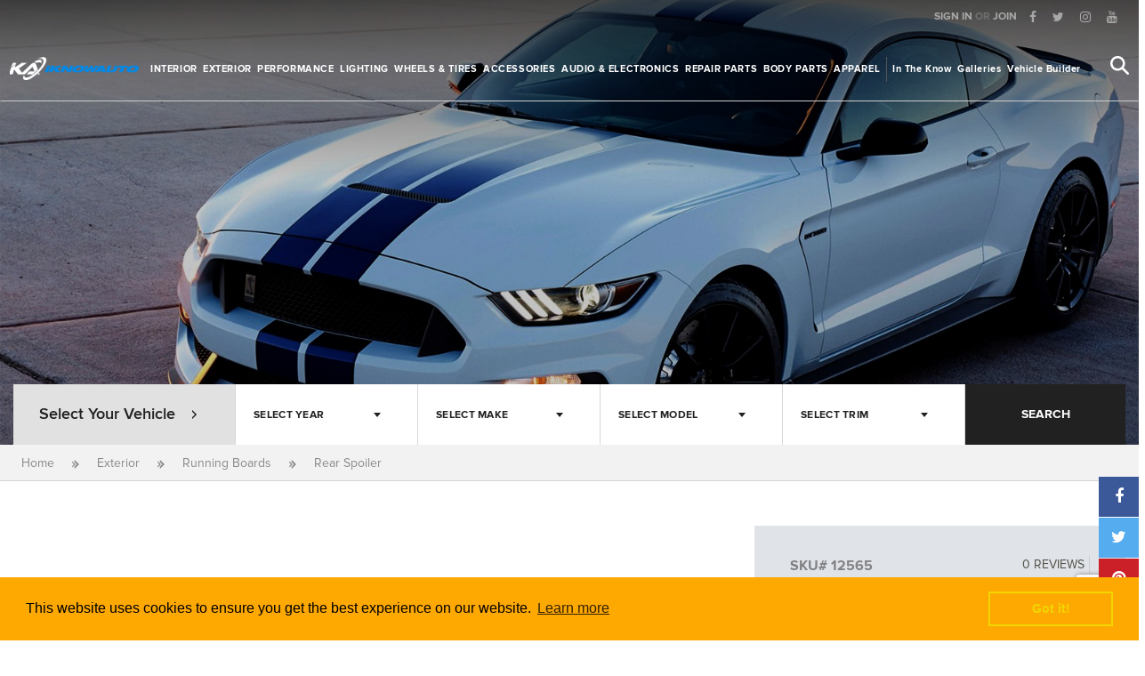

--- FILE ---
content_type: text/html; charset=utf-8
request_url: https://www.google.com/recaptcha/api2/anchor?ar=1&k=6Lfh1zEUAAAAAId61PUGQqPA42F2288aJjdJrE6f&co=aHR0cHM6Ly93d3cuaWtub3dhdXRvLmNvbTo0NDM.&hl=en&v=PoyoqOPhxBO7pBk68S4YbpHZ&size=invisible&anchor-ms=20000&execute-ms=30000&cb=c43eizgvdr7i
body_size: 49474
content:
<!DOCTYPE HTML><html dir="ltr" lang="en"><head><meta http-equiv="Content-Type" content="text/html; charset=UTF-8">
<meta http-equiv="X-UA-Compatible" content="IE=edge">
<title>reCAPTCHA</title>
<style type="text/css">
/* cyrillic-ext */
@font-face {
  font-family: 'Roboto';
  font-style: normal;
  font-weight: 400;
  font-stretch: 100%;
  src: url(//fonts.gstatic.com/s/roboto/v48/KFO7CnqEu92Fr1ME7kSn66aGLdTylUAMa3GUBHMdazTgWw.woff2) format('woff2');
  unicode-range: U+0460-052F, U+1C80-1C8A, U+20B4, U+2DE0-2DFF, U+A640-A69F, U+FE2E-FE2F;
}
/* cyrillic */
@font-face {
  font-family: 'Roboto';
  font-style: normal;
  font-weight: 400;
  font-stretch: 100%;
  src: url(//fonts.gstatic.com/s/roboto/v48/KFO7CnqEu92Fr1ME7kSn66aGLdTylUAMa3iUBHMdazTgWw.woff2) format('woff2');
  unicode-range: U+0301, U+0400-045F, U+0490-0491, U+04B0-04B1, U+2116;
}
/* greek-ext */
@font-face {
  font-family: 'Roboto';
  font-style: normal;
  font-weight: 400;
  font-stretch: 100%;
  src: url(//fonts.gstatic.com/s/roboto/v48/KFO7CnqEu92Fr1ME7kSn66aGLdTylUAMa3CUBHMdazTgWw.woff2) format('woff2');
  unicode-range: U+1F00-1FFF;
}
/* greek */
@font-face {
  font-family: 'Roboto';
  font-style: normal;
  font-weight: 400;
  font-stretch: 100%;
  src: url(//fonts.gstatic.com/s/roboto/v48/KFO7CnqEu92Fr1ME7kSn66aGLdTylUAMa3-UBHMdazTgWw.woff2) format('woff2');
  unicode-range: U+0370-0377, U+037A-037F, U+0384-038A, U+038C, U+038E-03A1, U+03A3-03FF;
}
/* math */
@font-face {
  font-family: 'Roboto';
  font-style: normal;
  font-weight: 400;
  font-stretch: 100%;
  src: url(//fonts.gstatic.com/s/roboto/v48/KFO7CnqEu92Fr1ME7kSn66aGLdTylUAMawCUBHMdazTgWw.woff2) format('woff2');
  unicode-range: U+0302-0303, U+0305, U+0307-0308, U+0310, U+0312, U+0315, U+031A, U+0326-0327, U+032C, U+032F-0330, U+0332-0333, U+0338, U+033A, U+0346, U+034D, U+0391-03A1, U+03A3-03A9, U+03B1-03C9, U+03D1, U+03D5-03D6, U+03F0-03F1, U+03F4-03F5, U+2016-2017, U+2034-2038, U+203C, U+2040, U+2043, U+2047, U+2050, U+2057, U+205F, U+2070-2071, U+2074-208E, U+2090-209C, U+20D0-20DC, U+20E1, U+20E5-20EF, U+2100-2112, U+2114-2115, U+2117-2121, U+2123-214F, U+2190, U+2192, U+2194-21AE, U+21B0-21E5, U+21F1-21F2, U+21F4-2211, U+2213-2214, U+2216-22FF, U+2308-230B, U+2310, U+2319, U+231C-2321, U+2336-237A, U+237C, U+2395, U+239B-23B7, U+23D0, U+23DC-23E1, U+2474-2475, U+25AF, U+25B3, U+25B7, U+25BD, U+25C1, U+25CA, U+25CC, U+25FB, U+266D-266F, U+27C0-27FF, U+2900-2AFF, U+2B0E-2B11, U+2B30-2B4C, U+2BFE, U+3030, U+FF5B, U+FF5D, U+1D400-1D7FF, U+1EE00-1EEFF;
}
/* symbols */
@font-face {
  font-family: 'Roboto';
  font-style: normal;
  font-weight: 400;
  font-stretch: 100%;
  src: url(//fonts.gstatic.com/s/roboto/v48/KFO7CnqEu92Fr1ME7kSn66aGLdTylUAMaxKUBHMdazTgWw.woff2) format('woff2');
  unicode-range: U+0001-000C, U+000E-001F, U+007F-009F, U+20DD-20E0, U+20E2-20E4, U+2150-218F, U+2190, U+2192, U+2194-2199, U+21AF, U+21E6-21F0, U+21F3, U+2218-2219, U+2299, U+22C4-22C6, U+2300-243F, U+2440-244A, U+2460-24FF, U+25A0-27BF, U+2800-28FF, U+2921-2922, U+2981, U+29BF, U+29EB, U+2B00-2BFF, U+4DC0-4DFF, U+FFF9-FFFB, U+10140-1018E, U+10190-1019C, U+101A0, U+101D0-101FD, U+102E0-102FB, U+10E60-10E7E, U+1D2C0-1D2D3, U+1D2E0-1D37F, U+1F000-1F0FF, U+1F100-1F1AD, U+1F1E6-1F1FF, U+1F30D-1F30F, U+1F315, U+1F31C, U+1F31E, U+1F320-1F32C, U+1F336, U+1F378, U+1F37D, U+1F382, U+1F393-1F39F, U+1F3A7-1F3A8, U+1F3AC-1F3AF, U+1F3C2, U+1F3C4-1F3C6, U+1F3CA-1F3CE, U+1F3D4-1F3E0, U+1F3ED, U+1F3F1-1F3F3, U+1F3F5-1F3F7, U+1F408, U+1F415, U+1F41F, U+1F426, U+1F43F, U+1F441-1F442, U+1F444, U+1F446-1F449, U+1F44C-1F44E, U+1F453, U+1F46A, U+1F47D, U+1F4A3, U+1F4B0, U+1F4B3, U+1F4B9, U+1F4BB, U+1F4BF, U+1F4C8-1F4CB, U+1F4D6, U+1F4DA, U+1F4DF, U+1F4E3-1F4E6, U+1F4EA-1F4ED, U+1F4F7, U+1F4F9-1F4FB, U+1F4FD-1F4FE, U+1F503, U+1F507-1F50B, U+1F50D, U+1F512-1F513, U+1F53E-1F54A, U+1F54F-1F5FA, U+1F610, U+1F650-1F67F, U+1F687, U+1F68D, U+1F691, U+1F694, U+1F698, U+1F6AD, U+1F6B2, U+1F6B9-1F6BA, U+1F6BC, U+1F6C6-1F6CF, U+1F6D3-1F6D7, U+1F6E0-1F6EA, U+1F6F0-1F6F3, U+1F6F7-1F6FC, U+1F700-1F7FF, U+1F800-1F80B, U+1F810-1F847, U+1F850-1F859, U+1F860-1F887, U+1F890-1F8AD, U+1F8B0-1F8BB, U+1F8C0-1F8C1, U+1F900-1F90B, U+1F93B, U+1F946, U+1F984, U+1F996, U+1F9E9, U+1FA00-1FA6F, U+1FA70-1FA7C, U+1FA80-1FA89, U+1FA8F-1FAC6, U+1FACE-1FADC, U+1FADF-1FAE9, U+1FAF0-1FAF8, U+1FB00-1FBFF;
}
/* vietnamese */
@font-face {
  font-family: 'Roboto';
  font-style: normal;
  font-weight: 400;
  font-stretch: 100%;
  src: url(//fonts.gstatic.com/s/roboto/v48/KFO7CnqEu92Fr1ME7kSn66aGLdTylUAMa3OUBHMdazTgWw.woff2) format('woff2');
  unicode-range: U+0102-0103, U+0110-0111, U+0128-0129, U+0168-0169, U+01A0-01A1, U+01AF-01B0, U+0300-0301, U+0303-0304, U+0308-0309, U+0323, U+0329, U+1EA0-1EF9, U+20AB;
}
/* latin-ext */
@font-face {
  font-family: 'Roboto';
  font-style: normal;
  font-weight: 400;
  font-stretch: 100%;
  src: url(//fonts.gstatic.com/s/roboto/v48/KFO7CnqEu92Fr1ME7kSn66aGLdTylUAMa3KUBHMdazTgWw.woff2) format('woff2');
  unicode-range: U+0100-02BA, U+02BD-02C5, U+02C7-02CC, U+02CE-02D7, U+02DD-02FF, U+0304, U+0308, U+0329, U+1D00-1DBF, U+1E00-1E9F, U+1EF2-1EFF, U+2020, U+20A0-20AB, U+20AD-20C0, U+2113, U+2C60-2C7F, U+A720-A7FF;
}
/* latin */
@font-face {
  font-family: 'Roboto';
  font-style: normal;
  font-weight: 400;
  font-stretch: 100%;
  src: url(//fonts.gstatic.com/s/roboto/v48/KFO7CnqEu92Fr1ME7kSn66aGLdTylUAMa3yUBHMdazQ.woff2) format('woff2');
  unicode-range: U+0000-00FF, U+0131, U+0152-0153, U+02BB-02BC, U+02C6, U+02DA, U+02DC, U+0304, U+0308, U+0329, U+2000-206F, U+20AC, U+2122, U+2191, U+2193, U+2212, U+2215, U+FEFF, U+FFFD;
}
/* cyrillic-ext */
@font-face {
  font-family: 'Roboto';
  font-style: normal;
  font-weight: 500;
  font-stretch: 100%;
  src: url(//fonts.gstatic.com/s/roboto/v48/KFO7CnqEu92Fr1ME7kSn66aGLdTylUAMa3GUBHMdazTgWw.woff2) format('woff2');
  unicode-range: U+0460-052F, U+1C80-1C8A, U+20B4, U+2DE0-2DFF, U+A640-A69F, U+FE2E-FE2F;
}
/* cyrillic */
@font-face {
  font-family: 'Roboto';
  font-style: normal;
  font-weight: 500;
  font-stretch: 100%;
  src: url(//fonts.gstatic.com/s/roboto/v48/KFO7CnqEu92Fr1ME7kSn66aGLdTylUAMa3iUBHMdazTgWw.woff2) format('woff2');
  unicode-range: U+0301, U+0400-045F, U+0490-0491, U+04B0-04B1, U+2116;
}
/* greek-ext */
@font-face {
  font-family: 'Roboto';
  font-style: normal;
  font-weight: 500;
  font-stretch: 100%;
  src: url(//fonts.gstatic.com/s/roboto/v48/KFO7CnqEu92Fr1ME7kSn66aGLdTylUAMa3CUBHMdazTgWw.woff2) format('woff2');
  unicode-range: U+1F00-1FFF;
}
/* greek */
@font-face {
  font-family: 'Roboto';
  font-style: normal;
  font-weight: 500;
  font-stretch: 100%;
  src: url(//fonts.gstatic.com/s/roboto/v48/KFO7CnqEu92Fr1ME7kSn66aGLdTylUAMa3-UBHMdazTgWw.woff2) format('woff2');
  unicode-range: U+0370-0377, U+037A-037F, U+0384-038A, U+038C, U+038E-03A1, U+03A3-03FF;
}
/* math */
@font-face {
  font-family: 'Roboto';
  font-style: normal;
  font-weight: 500;
  font-stretch: 100%;
  src: url(//fonts.gstatic.com/s/roboto/v48/KFO7CnqEu92Fr1ME7kSn66aGLdTylUAMawCUBHMdazTgWw.woff2) format('woff2');
  unicode-range: U+0302-0303, U+0305, U+0307-0308, U+0310, U+0312, U+0315, U+031A, U+0326-0327, U+032C, U+032F-0330, U+0332-0333, U+0338, U+033A, U+0346, U+034D, U+0391-03A1, U+03A3-03A9, U+03B1-03C9, U+03D1, U+03D5-03D6, U+03F0-03F1, U+03F4-03F5, U+2016-2017, U+2034-2038, U+203C, U+2040, U+2043, U+2047, U+2050, U+2057, U+205F, U+2070-2071, U+2074-208E, U+2090-209C, U+20D0-20DC, U+20E1, U+20E5-20EF, U+2100-2112, U+2114-2115, U+2117-2121, U+2123-214F, U+2190, U+2192, U+2194-21AE, U+21B0-21E5, U+21F1-21F2, U+21F4-2211, U+2213-2214, U+2216-22FF, U+2308-230B, U+2310, U+2319, U+231C-2321, U+2336-237A, U+237C, U+2395, U+239B-23B7, U+23D0, U+23DC-23E1, U+2474-2475, U+25AF, U+25B3, U+25B7, U+25BD, U+25C1, U+25CA, U+25CC, U+25FB, U+266D-266F, U+27C0-27FF, U+2900-2AFF, U+2B0E-2B11, U+2B30-2B4C, U+2BFE, U+3030, U+FF5B, U+FF5D, U+1D400-1D7FF, U+1EE00-1EEFF;
}
/* symbols */
@font-face {
  font-family: 'Roboto';
  font-style: normal;
  font-weight: 500;
  font-stretch: 100%;
  src: url(//fonts.gstatic.com/s/roboto/v48/KFO7CnqEu92Fr1ME7kSn66aGLdTylUAMaxKUBHMdazTgWw.woff2) format('woff2');
  unicode-range: U+0001-000C, U+000E-001F, U+007F-009F, U+20DD-20E0, U+20E2-20E4, U+2150-218F, U+2190, U+2192, U+2194-2199, U+21AF, U+21E6-21F0, U+21F3, U+2218-2219, U+2299, U+22C4-22C6, U+2300-243F, U+2440-244A, U+2460-24FF, U+25A0-27BF, U+2800-28FF, U+2921-2922, U+2981, U+29BF, U+29EB, U+2B00-2BFF, U+4DC0-4DFF, U+FFF9-FFFB, U+10140-1018E, U+10190-1019C, U+101A0, U+101D0-101FD, U+102E0-102FB, U+10E60-10E7E, U+1D2C0-1D2D3, U+1D2E0-1D37F, U+1F000-1F0FF, U+1F100-1F1AD, U+1F1E6-1F1FF, U+1F30D-1F30F, U+1F315, U+1F31C, U+1F31E, U+1F320-1F32C, U+1F336, U+1F378, U+1F37D, U+1F382, U+1F393-1F39F, U+1F3A7-1F3A8, U+1F3AC-1F3AF, U+1F3C2, U+1F3C4-1F3C6, U+1F3CA-1F3CE, U+1F3D4-1F3E0, U+1F3ED, U+1F3F1-1F3F3, U+1F3F5-1F3F7, U+1F408, U+1F415, U+1F41F, U+1F426, U+1F43F, U+1F441-1F442, U+1F444, U+1F446-1F449, U+1F44C-1F44E, U+1F453, U+1F46A, U+1F47D, U+1F4A3, U+1F4B0, U+1F4B3, U+1F4B9, U+1F4BB, U+1F4BF, U+1F4C8-1F4CB, U+1F4D6, U+1F4DA, U+1F4DF, U+1F4E3-1F4E6, U+1F4EA-1F4ED, U+1F4F7, U+1F4F9-1F4FB, U+1F4FD-1F4FE, U+1F503, U+1F507-1F50B, U+1F50D, U+1F512-1F513, U+1F53E-1F54A, U+1F54F-1F5FA, U+1F610, U+1F650-1F67F, U+1F687, U+1F68D, U+1F691, U+1F694, U+1F698, U+1F6AD, U+1F6B2, U+1F6B9-1F6BA, U+1F6BC, U+1F6C6-1F6CF, U+1F6D3-1F6D7, U+1F6E0-1F6EA, U+1F6F0-1F6F3, U+1F6F7-1F6FC, U+1F700-1F7FF, U+1F800-1F80B, U+1F810-1F847, U+1F850-1F859, U+1F860-1F887, U+1F890-1F8AD, U+1F8B0-1F8BB, U+1F8C0-1F8C1, U+1F900-1F90B, U+1F93B, U+1F946, U+1F984, U+1F996, U+1F9E9, U+1FA00-1FA6F, U+1FA70-1FA7C, U+1FA80-1FA89, U+1FA8F-1FAC6, U+1FACE-1FADC, U+1FADF-1FAE9, U+1FAF0-1FAF8, U+1FB00-1FBFF;
}
/* vietnamese */
@font-face {
  font-family: 'Roboto';
  font-style: normal;
  font-weight: 500;
  font-stretch: 100%;
  src: url(//fonts.gstatic.com/s/roboto/v48/KFO7CnqEu92Fr1ME7kSn66aGLdTylUAMa3OUBHMdazTgWw.woff2) format('woff2');
  unicode-range: U+0102-0103, U+0110-0111, U+0128-0129, U+0168-0169, U+01A0-01A1, U+01AF-01B0, U+0300-0301, U+0303-0304, U+0308-0309, U+0323, U+0329, U+1EA0-1EF9, U+20AB;
}
/* latin-ext */
@font-face {
  font-family: 'Roboto';
  font-style: normal;
  font-weight: 500;
  font-stretch: 100%;
  src: url(//fonts.gstatic.com/s/roboto/v48/KFO7CnqEu92Fr1ME7kSn66aGLdTylUAMa3KUBHMdazTgWw.woff2) format('woff2');
  unicode-range: U+0100-02BA, U+02BD-02C5, U+02C7-02CC, U+02CE-02D7, U+02DD-02FF, U+0304, U+0308, U+0329, U+1D00-1DBF, U+1E00-1E9F, U+1EF2-1EFF, U+2020, U+20A0-20AB, U+20AD-20C0, U+2113, U+2C60-2C7F, U+A720-A7FF;
}
/* latin */
@font-face {
  font-family: 'Roboto';
  font-style: normal;
  font-weight: 500;
  font-stretch: 100%;
  src: url(//fonts.gstatic.com/s/roboto/v48/KFO7CnqEu92Fr1ME7kSn66aGLdTylUAMa3yUBHMdazQ.woff2) format('woff2');
  unicode-range: U+0000-00FF, U+0131, U+0152-0153, U+02BB-02BC, U+02C6, U+02DA, U+02DC, U+0304, U+0308, U+0329, U+2000-206F, U+20AC, U+2122, U+2191, U+2193, U+2212, U+2215, U+FEFF, U+FFFD;
}
/* cyrillic-ext */
@font-face {
  font-family: 'Roboto';
  font-style: normal;
  font-weight: 900;
  font-stretch: 100%;
  src: url(//fonts.gstatic.com/s/roboto/v48/KFO7CnqEu92Fr1ME7kSn66aGLdTylUAMa3GUBHMdazTgWw.woff2) format('woff2');
  unicode-range: U+0460-052F, U+1C80-1C8A, U+20B4, U+2DE0-2DFF, U+A640-A69F, U+FE2E-FE2F;
}
/* cyrillic */
@font-face {
  font-family: 'Roboto';
  font-style: normal;
  font-weight: 900;
  font-stretch: 100%;
  src: url(//fonts.gstatic.com/s/roboto/v48/KFO7CnqEu92Fr1ME7kSn66aGLdTylUAMa3iUBHMdazTgWw.woff2) format('woff2');
  unicode-range: U+0301, U+0400-045F, U+0490-0491, U+04B0-04B1, U+2116;
}
/* greek-ext */
@font-face {
  font-family: 'Roboto';
  font-style: normal;
  font-weight: 900;
  font-stretch: 100%;
  src: url(//fonts.gstatic.com/s/roboto/v48/KFO7CnqEu92Fr1ME7kSn66aGLdTylUAMa3CUBHMdazTgWw.woff2) format('woff2');
  unicode-range: U+1F00-1FFF;
}
/* greek */
@font-face {
  font-family: 'Roboto';
  font-style: normal;
  font-weight: 900;
  font-stretch: 100%;
  src: url(//fonts.gstatic.com/s/roboto/v48/KFO7CnqEu92Fr1ME7kSn66aGLdTylUAMa3-UBHMdazTgWw.woff2) format('woff2');
  unicode-range: U+0370-0377, U+037A-037F, U+0384-038A, U+038C, U+038E-03A1, U+03A3-03FF;
}
/* math */
@font-face {
  font-family: 'Roboto';
  font-style: normal;
  font-weight: 900;
  font-stretch: 100%;
  src: url(//fonts.gstatic.com/s/roboto/v48/KFO7CnqEu92Fr1ME7kSn66aGLdTylUAMawCUBHMdazTgWw.woff2) format('woff2');
  unicode-range: U+0302-0303, U+0305, U+0307-0308, U+0310, U+0312, U+0315, U+031A, U+0326-0327, U+032C, U+032F-0330, U+0332-0333, U+0338, U+033A, U+0346, U+034D, U+0391-03A1, U+03A3-03A9, U+03B1-03C9, U+03D1, U+03D5-03D6, U+03F0-03F1, U+03F4-03F5, U+2016-2017, U+2034-2038, U+203C, U+2040, U+2043, U+2047, U+2050, U+2057, U+205F, U+2070-2071, U+2074-208E, U+2090-209C, U+20D0-20DC, U+20E1, U+20E5-20EF, U+2100-2112, U+2114-2115, U+2117-2121, U+2123-214F, U+2190, U+2192, U+2194-21AE, U+21B0-21E5, U+21F1-21F2, U+21F4-2211, U+2213-2214, U+2216-22FF, U+2308-230B, U+2310, U+2319, U+231C-2321, U+2336-237A, U+237C, U+2395, U+239B-23B7, U+23D0, U+23DC-23E1, U+2474-2475, U+25AF, U+25B3, U+25B7, U+25BD, U+25C1, U+25CA, U+25CC, U+25FB, U+266D-266F, U+27C0-27FF, U+2900-2AFF, U+2B0E-2B11, U+2B30-2B4C, U+2BFE, U+3030, U+FF5B, U+FF5D, U+1D400-1D7FF, U+1EE00-1EEFF;
}
/* symbols */
@font-face {
  font-family: 'Roboto';
  font-style: normal;
  font-weight: 900;
  font-stretch: 100%;
  src: url(//fonts.gstatic.com/s/roboto/v48/KFO7CnqEu92Fr1ME7kSn66aGLdTylUAMaxKUBHMdazTgWw.woff2) format('woff2');
  unicode-range: U+0001-000C, U+000E-001F, U+007F-009F, U+20DD-20E0, U+20E2-20E4, U+2150-218F, U+2190, U+2192, U+2194-2199, U+21AF, U+21E6-21F0, U+21F3, U+2218-2219, U+2299, U+22C4-22C6, U+2300-243F, U+2440-244A, U+2460-24FF, U+25A0-27BF, U+2800-28FF, U+2921-2922, U+2981, U+29BF, U+29EB, U+2B00-2BFF, U+4DC0-4DFF, U+FFF9-FFFB, U+10140-1018E, U+10190-1019C, U+101A0, U+101D0-101FD, U+102E0-102FB, U+10E60-10E7E, U+1D2C0-1D2D3, U+1D2E0-1D37F, U+1F000-1F0FF, U+1F100-1F1AD, U+1F1E6-1F1FF, U+1F30D-1F30F, U+1F315, U+1F31C, U+1F31E, U+1F320-1F32C, U+1F336, U+1F378, U+1F37D, U+1F382, U+1F393-1F39F, U+1F3A7-1F3A8, U+1F3AC-1F3AF, U+1F3C2, U+1F3C4-1F3C6, U+1F3CA-1F3CE, U+1F3D4-1F3E0, U+1F3ED, U+1F3F1-1F3F3, U+1F3F5-1F3F7, U+1F408, U+1F415, U+1F41F, U+1F426, U+1F43F, U+1F441-1F442, U+1F444, U+1F446-1F449, U+1F44C-1F44E, U+1F453, U+1F46A, U+1F47D, U+1F4A3, U+1F4B0, U+1F4B3, U+1F4B9, U+1F4BB, U+1F4BF, U+1F4C8-1F4CB, U+1F4D6, U+1F4DA, U+1F4DF, U+1F4E3-1F4E6, U+1F4EA-1F4ED, U+1F4F7, U+1F4F9-1F4FB, U+1F4FD-1F4FE, U+1F503, U+1F507-1F50B, U+1F50D, U+1F512-1F513, U+1F53E-1F54A, U+1F54F-1F5FA, U+1F610, U+1F650-1F67F, U+1F687, U+1F68D, U+1F691, U+1F694, U+1F698, U+1F6AD, U+1F6B2, U+1F6B9-1F6BA, U+1F6BC, U+1F6C6-1F6CF, U+1F6D3-1F6D7, U+1F6E0-1F6EA, U+1F6F0-1F6F3, U+1F6F7-1F6FC, U+1F700-1F7FF, U+1F800-1F80B, U+1F810-1F847, U+1F850-1F859, U+1F860-1F887, U+1F890-1F8AD, U+1F8B0-1F8BB, U+1F8C0-1F8C1, U+1F900-1F90B, U+1F93B, U+1F946, U+1F984, U+1F996, U+1F9E9, U+1FA00-1FA6F, U+1FA70-1FA7C, U+1FA80-1FA89, U+1FA8F-1FAC6, U+1FACE-1FADC, U+1FADF-1FAE9, U+1FAF0-1FAF8, U+1FB00-1FBFF;
}
/* vietnamese */
@font-face {
  font-family: 'Roboto';
  font-style: normal;
  font-weight: 900;
  font-stretch: 100%;
  src: url(//fonts.gstatic.com/s/roboto/v48/KFO7CnqEu92Fr1ME7kSn66aGLdTylUAMa3OUBHMdazTgWw.woff2) format('woff2');
  unicode-range: U+0102-0103, U+0110-0111, U+0128-0129, U+0168-0169, U+01A0-01A1, U+01AF-01B0, U+0300-0301, U+0303-0304, U+0308-0309, U+0323, U+0329, U+1EA0-1EF9, U+20AB;
}
/* latin-ext */
@font-face {
  font-family: 'Roboto';
  font-style: normal;
  font-weight: 900;
  font-stretch: 100%;
  src: url(//fonts.gstatic.com/s/roboto/v48/KFO7CnqEu92Fr1ME7kSn66aGLdTylUAMa3KUBHMdazTgWw.woff2) format('woff2');
  unicode-range: U+0100-02BA, U+02BD-02C5, U+02C7-02CC, U+02CE-02D7, U+02DD-02FF, U+0304, U+0308, U+0329, U+1D00-1DBF, U+1E00-1E9F, U+1EF2-1EFF, U+2020, U+20A0-20AB, U+20AD-20C0, U+2113, U+2C60-2C7F, U+A720-A7FF;
}
/* latin */
@font-face {
  font-family: 'Roboto';
  font-style: normal;
  font-weight: 900;
  font-stretch: 100%;
  src: url(//fonts.gstatic.com/s/roboto/v48/KFO7CnqEu92Fr1ME7kSn66aGLdTylUAMa3yUBHMdazQ.woff2) format('woff2');
  unicode-range: U+0000-00FF, U+0131, U+0152-0153, U+02BB-02BC, U+02C6, U+02DA, U+02DC, U+0304, U+0308, U+0329, U+2000-206F, U+20AC, U+2122, U+2191, U+2193, U+2212, U+2215, U+FEFF, U+FFFD;
}

</style>
<link rel="stylesheet" type="text/css" href="https://www.gstatic.com/recaptcha/releases/PoyoqOPhxBO7pBk68S4YbpHZ/styles__ltr.css">
<script nonce="4hXyXDoLRxLarYo3FXGpYQ" type="text/javascript">window['__recaptcha_api'] = 'https://www.google.com/recaptcha/api2/';</script>
<script type="text/javascript" src="https://www.gstatic.com/recaptcha/releases/PoyoqOPhxBO7pBk68S4YbpHZ/recaptcha__en.js" nonce="4hXyXDoLRxLarYo3FXGpYQ">
      
    </script></head>
<body><div id="rc-anchor-alert" class="rc-anchor-alert"></div>
<input type="hidden" id="recaptcha-token" value="[base64]">
<script type="text/javascript" nonce="4hXyXDoLRxLarYo3FXGpYQ">
      recaptcha.anchor.Main.init("[\x22ainput\x22,[\x22bgdata\x22,\x22\x22,\[base64]/[base64]/[base64]/[base64]/[base64]/UltsKytdPUU6KEU8MjA0OD9SW2wrK109RT4+NnwxOTI6KChFJjY0NTEyKT09NTUyOTYmJk0rMTxjLmxlbmd0aCYmKGMuY2hhckNvZGVBdChNKzEpJjY0NTEyKT09NTYzMjA/[base64]/[base64]/[base64]/[base64]/[base64]/[base64]/[base64]\x22,\[base64]\\u003d\x22,\[base64]/DvjhUMis7w5FLwosadMKkWEnDsxRcUXPDvMKQwq5+UMKEaMKnwpAMTsOkw71YL2ITwq3Dh8KcNFXDosOewovDuMKcTyVvw7h/[base64]/KcODwoBEw60Mw63CiknDocKnw4oVBk5bwrIzw4tdwo4yAHcwwoXDpsKOO8OUw6zCjlcPwrE0ZCpkw6/CuMKCw6Zyw5bDhRE2w7fDkgxcT8OVQsO3w6/CjGFJwrzDtzsuKkHCqjcdw4AVw4zDug9twocJKgHCmcKzwpjCtFLDnMOfwro2TcKjYMKXUw0rwrTDjTPCpcKTUyBGQCErah7CkxgofkI/w7EyfQIcWcKgwq0hwoTCtMOMw5LDucOqHSwQwpjCgsORMFQjw5rDklwJesK/LGRqTx7DqcOYw5PCo8OBQMOSB10swqJkTBTCucOXRGvCncOAAMKgfETCjsKgFhMfNMOxYHbCrcOqdMKPwqjCujJOwprChUQ7K8OqBsO9T1YtwqzDmxNnw6kILDwsPnI2CMKCSn4kw7g2w6fCsQMOeRTCvQTCnMKld1cyw5B/[base64]/[base64]/Chklvw4M+wo0OwrTDlSw+ZEXDi8KcwqcrwobDk8KXw4FvYVhKwo/[base64]/DuGPDmMKnw4cFwpw/BMOEwr7Dqgwrwr9ANABFwqNASVM0UXErwoFkU8ODCMKHBShWWsOxNSnDtl/CsGnDtsKqwqnCicKDwoh8woAsbsKoV8O2GHcCw4V8wrQRcRPDrMO8cll4wrHDrmTCsA3CjE3CrCbDqsOGw5x1woJ3w6FzQijCtUDDoRLDucKPWnoBJMOoTD1jT0DDuGIjPjPDjFxHGsOWwqEfAH45Fi/DoMK5O1BawoLDpxLCisKYw6pOAEvClsKLIn/Dm2EDdcKUVDNqw4DDjUvCvsKzw45nw5kQIMOEcHDCr8K0wqFGd2bDrsKGQAjDjMK/eMOnwrzCkT8fwqPCmEB5w4gkP8O9E2XCv3bDlz7Cg8KuGMO+wp0occOFHMO6LMOzAcK5alvCljpZe8KBbMKKRScQwqDDkcOnwqkDC8OMWl7DkcOzw5/CgXcfUMOKwoZqwoAGw6zChVgyO8KfwpZDGsOPwoADeGFCw5/[base64]/Dm3vCoSfCm0prwowyw67DqzHCr3UqwoF8w7/Ctz3DgsOVf3fCuX7CpcOywrvDuMK9MWvDosK2w4sbwrDDncKpw6/DkDJkJxMxwohEw5sZUBXCpAlQw4/ClcOxSARZAsKfwr/CsVkswpxSVcOywogwfXXCvl/[base64]/CgMOAXEVoPQsCwqEMBj0XVMORd356NVobOTBpZsOTOsOuUsOeDsKqwq1pE8OIIMKwaE/Dl8OsKgzCgG/[base64]/CjsKgwpNbc8KLw63ClgXDhGjDnyDDhDvDmMOzccK7w5jDhMOnwoHDscOFw6XDiW/Co8OsDcOxcD7CtcOANMKkw6YoBV1yN8OkdcKIWSAsLkvDo8KIwq3CrsKpwo8QwpsTPCTDhCTDhUbDvMKuwrbDt3xKw5hPbmY9w5fDkGzDtgd6FCrDshpUw53DowTCo8Kzw73Dhx3CvcOGw6tOw6cxwptlwqTDssOIw4nCjSZpDSBETBdNwonDuMOhw77DlcO3wqjCiB/ClQZpawJuL8K/JHvDpj8dw6nCvMKAEMODwrx8FcKVwo3CtcKzw5cuw6/DmMKww6TCt8KgE8KBTB7DnMKLw5bCoGDCvD7DrcOowrrDhDBDwoYPw7hawqfDvcOkfB1DQw/DmsKxGjLCgsKew7PDqkFjw5fDu1HDp8Kkwo/ChG7CjTRyJG00wpXDj2bCq0NsW8OdwpsJPSHDuThRTsKJw6nDv1NZwq/Do8OQdxvCi3DDj8KiT8O3fUXDjcOGWRwaSHMlV25Twq/ClwzCnhtbw7rCigLCrEJYXMK+w7vChUvDjScVw5vDvcKDOh/CocKle8OQBXkCQQ3DpgB+wqsswqjDuzDCrCBywrTCr8K0Y8KCIMKaw5bDgMKgw79/[base64]/c03CpMKZLsO4w5QiPMKMw4RVbHDDicO2Z8OFZcOKfFPCs37ChSDDr0nCqcO4D8K/[base64]/[base64]/ZMKGwqzDgS3DliEnw6NawonDjMKfwpAmWMKKw7B3w4FzKBo5w6xoIFkKw7XDqy/DvsOEE8OfLMO8AXRudCZQwqfDjMODwrtSXcOVwoodw4UWw5nCgMOcGDRJdgPCicO/w5fDklvCscOyE8K7IsO4AkHDscKEScOhNsK9fhXDjRUFdmjCksOFEsKdwrHCgcK+JsOywpcGw4Yqw6fDlCxkPDHDiWfDqWEPGsKnccKNAcKNFMOvJMKOwpMMw67DjjXCrsOSaMOzwpDCi23CgcOYw5ojfGgqwpptwq7CgV7Cnj/DkGUEV8KWQsOlw4htKsKZw5JbWlbDg2VCwqfDjgrCjUBUaUvDpMOVCMKiYsOHwoM0w6cvXsOgDGRZwqDDosO3w63CqcOYGGg5XsOob8Kcw4PCj8ONIcKPZ8K3wowCHsOsbMKDYMOVY8OWBMOUw5vDrQhMw6JMTcOpLG8sA8OewoTCni/[base64]/CmVLDphPCosKNwp7CvcOjwrTCm8OWwpbCjsKES2YUB8KPw5Jfw7clTzTCsU/[base64]/[base64]/DqV0sWMOBw53Du8KuLybCssONEcOfw6N9JFjCgigqw7DDvCgBw7RCwoNjworCj8KXwqfCqQ4cwoLDlycUX8K3cwscW8ODG1dHwoIfwqgSPzfDinfCpMOzw4Njw4rDkcO1w6AHw7Jsw4xkw6bDqsOSRMK/KFxiTDrCs8OSw6x3wqHDnsOYw7RnYTdzcXNiw4hDXsOyw7AKQMKNNyJawoHChsO9w5rDrhN1wo0lwqfCpiHDmBZjFMKEw6nDrcKBwrxUNwPDqTHDu8KbwoF0wpIVw6hjwqMMwoghWhbCond1UD0WHMK/blTDlMOhY2PCjW1FAFViw5omwoXCvC0lwrEEBGPCiCtuw5jDkCpzw5vDuk/DjwgNIMOowr/Dp3s1w6TDt3FcwopCFMKEV8KKfMKZCMKiJsKKA0Nzw6Bvw4TDhhsBNBwewpzCnMKnKSl/wozDukwlwootw73CviXCvAXCgBjDh8K4RsKBwqBDwrYYwqseLcKlw7bCsXEKMcOFWmXCkHnDhMOULBTCtwEcQH5rHsK6Mj5Yw5AywpTCtSlzwrTCosKuw5bCqxkxKsKqwpPDiMOxwpJdwoAnKHssR3/CsCHDkyzDp2DCkMKgAMK+wr/Duy3CnlAdw5NxKcKoL17ClsKMw6HCtcKlN8KTHzQrwrFYwqwPw6FPwrUDSMKcJ1I6cR5ofMO2N1TClcOUw4RpwrrDqCBAw4QkwokSwpt2eFNbfmsBLcOIWjfCpmvDg8OEQyUuwo/CisOww5chw6vDiRQ5Eixow4PDjMKDDMKibcKow7B+EBLCmkLDhVlrw6wpO8Kuw6zCrcKUL8KzGUrDgcOcGsODIMOERhPCscOBwrvChRrDulY7wogqOcKXwr42wrTCs8OmFxrCh8OBwp8OEgdZw60jYS9Nw49PesOewrXDscOoYUIXRQfCgMKiwp7DhGLCkcO2VMKjCm/Dr8KIJWXCmi9KHwVvYcKNwp3DncKJwrTDshY+KsO0PRTCijIIwo9iw6bCi8KuLFZBMsKUSMOMWy/DlgjDpcOKBXlXZlgQwq3CiR/DllbCvUvDn8KiJMKwLsKNwpXCocOGGSJvw4/[base64]/DgkTDgcOjdsKHw44bwrjDjB4LwrRlwobCkGYAw6zDrkXDvsKOwoLDr8KyC8O7WWFQw4jDryMTF8KRwpE5w6pfw5h3Ph0zSsKzw5N/BwBnw79jw4jDvFA9IsOPeR8sBnPCo3vDkT1VwpdSw5DDkMOKBMKGVFt1WMOINsOqwpM5wpNMQUHDpAtXB8KzdjzCmS7Dr8OFwowVdcOufMOLwoEVwqFCw6rCv2hRw516w7B7RcK5dV8kw6TCqcK/FB7DsMO7w7FWwrhXwoIEeWzDmWjDqC3DiAF9Jy5TdcKQM8K5w4EKMjvDksOrw63CqMKCTlXDjizDk8OvFsOyGS/[base64]/Dp1DCtTHDnnlkNcKdCsO/SCB5wrB5w51PwqLDqcOaI3/DqHQ9McKXFlzDkg4AWcOOwoPCqsK9wpXCt8O5DQfDhcKjw4oKw6zCj0fDjB9owqbDsF83wrHCpMOFYMKQw5DDs8KmDygUw4vCmlIRJcObwrQQTMKdw5soWnBpJ8OqV8KUYFzDpSNRwoJUw5/DlcK8woAgScOyw6DCt8Omwq/ChGjDv2sxwqXCkMKgw4DDjsOyEsOkwoVhKih8c8Onwr7CjCIxZybCncOcGH1PwoXCsCN+wpMfesK/[base64]/QsK8w69Ww7DDrMOaw40Uw5bDmnzClMKkwp/DtmfCiSMewqgsIGLCslkdw4PCtX7CoBLDq8Kcw5nCv8OPUcKwwqcWwpBpTmVtZ3Jfw5Ziw63DkgfDt8OgwozCtsKgwonDlMKAVFdAJQU0LktTCD7DgsOQwqtSw4h/[base64]/DncO5DkfCokkFBsOfw6Etw7IeWMKiIldeFcOsQ8Klw4ppw7sJOzJnfcOZw5/[base64]/CsOzwqHCgMKRQMOZA0fDq8KWwpMGwqHCn8KOw57DiH3DgUsDw6dWw5wtw5DDmMOCwpfDpMKaeMKfFsKvw75wwrbCrcKjwoFawr/[base64]/w40hw6YSw5/[base64]/CmExbwrPCiTJuwpTCklvCtMK7f2AFwo7DusK7w73DtQXCgsObR8OAcgsJHmZNSMOnw7nDs01GHTzDtMOPwrrDhMKLTcK8w5ZTRQTCsMO8QSERwrPCqMKnw7N1w78kw6fCrcORanUcX8OwHsOew7PCucOYWsKQw5cdOsKKwrDDtSVBVMK+acO1C8OXKcK5cA/[base64]/[base64]/w5/[base64]/[base64]/DpzoOc1BTTT4fwokFwqkswowcw7d2GDjClDXCs8KPwqkyw418w6XCnWVOwozCrX7Dp8Kcw6rDo0/Dox3DtcKeCxUaCMORw78kwq3Cu8K6w4w4w6cpwpFwRcOhwqzDl8K3Fn/DkcOiwrA7wpnDsxsuw4/Du8KqCWE7ZzPCoGNuecO9d37Du8OKwoDCmzTCmcO0w6jCksKQwrI+d8KyRcKzLcOiwpjDkWxmw4dYwojCj0U6D8KiS8OYeTrClEIGHsKxwqPDh8OdPAYqBknCjWvCoUjCh0sebsO8G8OiAkvDtSfDrx/[base64]/w7DDh8KlUyvDsWrCh8KWw73DhcKIw4AEOBfCsz4jMgXCt8OROGvChlXChsO/[base64]/DkcO/EMKnw6UqAVo7Y8OVw4Zawp50AsK6BMKlw6rDjBvChMOwKMKjUy7Cs8OsOsOlFMO5w45Sw4zCr8OdWDU9bsOZTAwCw5Row4FbQi4QQcOkCTczXsKrFznDvCDCs8KrwqlLwrfDh8OfwoLCl8K/fVAuwqhFS8KyACDChsKlwpNYRihAwq/CgzvDkAgLEsOOwqtJwo5wXMOlZMONwpvDlWM1cDt2VmnCnXDCoXLCucOhwqXDnMKaN8KaLXcbwqPDqCQYGMKfw47CpmI2N2/[base64]/DnsKnY8KGw4kgDAMrwo5eE8OZJMKWYMOxw601woQuNcOswrU4DMKwwoAUw5VwGsKaSMOEX8O3PUUvwqHCkVrCu8KQwrvDoMOfU8KFcDBMAV0sdWdSwqkEQHHDicKqwrUmCSApw7kEG0DCk8OMw4zDpWXDkMK/TcO4JMOHwqwdeMKVeScOcWUKSi/DsyHDvsKIXMKIw4XCsMKsUSDCrMKGSQ7DlsK4NDwGLMKMYsK7wonDpSrChMKWw4vDuMOswr/Ds3sFDBokwoEXUR7DtcKkw6Mbw4oAw5I+wrnDi8KmMGUNw5Zow6rCiTnDnsOhBsODCsOmwo7ClMKEZxojwpxPaXE6IsKkw5XColTDiMKVwqt8UMKrDxYYw5bDtgHDtzHCqX3CqMOxwoBNdMOkwr7DqcKNTsKLwqxiw6bCqzPCpcONXcKNwrg1wrN/U3wwwpLCv8ObTVdSwrhgw67DuXpDw5cjFiBtw50uw4PDr8OgEmoIaBDDn8O8wrtcfMKtwoXDvMOvKsKQe8OMDMOoPzrDmMKDwpXDmsKyKhUOdk7CknU5wp7ChxPDt8OXM8OVE8OPe2ttFMKTwoHDisOxw693MsO0QsKGZ8OBE8KQwpRiwr4NwrfCpkQSwp7DrCVxwq/CimFlw6XDokl/UllYasK6w5EDGcKGDcOzd8O8WMO+F3cHwrQ5VgPDmMOPwpbDo1jDp0w8w7RwCcOZHcOJwrLDiFEYRMOOwp3DqmFvw5zCj8Oww6Zvw5LCg8KpKTPCssOpWmQsw5jCvMK1w60lwrICw53CmQBWwo/DvE1hw4TCm8OLIMKFwph3BcK2wrN0wqYTw6XDu8OUw7JBc8OIw57CmMKOw7x8wqPCgcOiw57DuVvCliErPhjDiWB7Xy5wCsOsRsKbw5Ezwp9Aw5jDrUUAw4hMwpjDuQbCvsKLwo7Dt8O3U8OEw6hMw7VTMUlvDMO/w4tCw43DrcOMw67CtXfDtcO/[base64]/wrMECcOPw5cZw4EpBDIMScOUCV3CvMOjw4R7w4/[base64]/DjSxtVcO2CMO3eiPCkknDjWBJFsO9JcK/worCljhww4HCn8Ohwrp6Lh3Cmmt+WWHCiks+w5HDnEbCqDnDrjVLw5shwqLCljwMLloiT8KABG8Fb8O+wrMNwpkbwpQRwoAVMzbDvDUrPsOGX8OSw6XCjsO5w6rCiWUEVMO+w44gesORKH43fng9wp4Swr5jwrXDsMKRFMOJwoXDnsOEQ1k5PlrDnsOdwrkEw5dWwp/DtDjDn8KPwqUqwr/CuHrCusOgKQwaN33DnMOjDBoJwrPDiA7Cn8KGw5ByPUACwrQ/J8KMXcOzwqkiw5ciB8KLw7rCksOoF8KawpFpQCTDmzFhGcKGPT3Co3o5wrjCg2YVw5VbJsKLQnrCvTjDhMOlfmrCon4kw5t6RsK6L8KZYUsoYHnClU/[base64]/Dh8O6LwPDtMOUCkLDo8OZwrrCoT3Dt8KBAg3CgsKSbcK0woDCji3DojBaw7khN2TDmMOnKsKuU8OfUcO5FMKDwqYgfVjCkVnDiMK5PsKKwqjDhg/[base64]/T31ow6TDuTlaw6dQQsO9w7DCqg0+w6nDqcKiDsKjDD/[base64]/CsHvCvFTDjsOWJsOOFMKhScKVw6ERwrjDkUrClMOVw5gNw6QqJw9PwpkOEH1Jw4ZlwpsMw65uw4TCmcOLNMOewoPDlMKAJ8OHK0VWAMKJNknDmmnDrwrCmMKOBsK1IsO/wopNw4vCj0/ChsOewqfDgsO9Rkl1wpcRwobDqMK0w5kGGkw/bcOSUlHCkMKnVELDpsO6QcOlTwzDrWosH8KMw5LCn3PDpcOyQToswoVbw5Q8wp5LXgY7wootw4LDmncFJMOtR8OIwp5ddxoyP0rDnUEBwrrDqz/Di8KOcRrDp8OXKcOHw4nDisO6XMOjPMOKXVHCuMOxFAJGw5U/fsKHO8K1wq7CiTwIakrCkxkYw4FvwooAZQlqCsKffcKcwqkIw783w6FZdsKSwptjw4R1Q8KVCcKbwo8pw5zCicKwORdQARrCtMOqwo7Du8ODw4nDnsKhwphgGHTDpcOEYcONw7LDqgpIe8KAw5pPIX3Ci8O8wrfDpC/DmcKxPwHDpRPCgUZCccOpGCDDnMOUwqgJwo7CnlISUF0eJsKswpYMd8Oxwq0OC3XCgsKBRk/Do8Okw4B4w7/[base64]/DrmROS8ODdwkCJMO1KVPChW7CnFsVw417w5jCvcK+w79XwpXCsDYccEBswpHCk8OuwrLCuUDDkAHDiMOFwoF+w47CnypKwqDCuCHDs8K/w53DnVozwps0wqInw6fDmQPDs2vDlX7DscKIM0rDjMKvwpvDk3opwpUeOsKowpdXDMKMQMOIw4jDg8KxG3TDj8OCwodyw649w6nCkHcYTn3DmsKEw73CoDxDcsOmwovCu8KaYDzDnsOow6JeUcK2w7c/L8Krw7UXJ8KVcSLCv8K+CsKacnDDj1x+woMFb33Ch8Kqwq/DicO7wpzDisO6PGgawqrDqsKdwoUdS3zDpMOIYWjDhsOCeGPDmsObw5EvYcOAM8KRwpk7ZC/DicK9w57DlS3CkMKEw57Cj1jDj8K6woMFUl9rIlAVwqTDtcK3ejLDvDwWVcOtw5R7w7wew6FpCXPDh8OyHVzCgsKIPcOww7HDtDdkw7jCqXhjw6ZKwpHDhSvDm8ONwo9SJsKJwoLDg8OZw7fCnsKEwq5BFxrDuBl2e8OGwrbCpMK/w4jDiMKHw67Dk8KbN8OhY0rCtMOhwp8dEXpCDcOnBVvCiMK2wo3Cg8OSUcKzwqbDj3PCksKDwq7DkFBdw4XCiMK9DcOeMMKUUFFYLcKDfhVwLhfCn2pCw65aEhx/EcKIw4rDgXHDlV3DlcOiI8KWZcOswqDCg8KywrTCvioPw61cw7UAZEI4w6HDjcK0PxkTV8OIwodcVMKywozCtDfDvcKpEsOQfcK9S8KOasKaw4dpwp12w5Adw4Y3wrVRWTjDnhXCp0ZCwqoBwoocPgPDicKwwrrChsOQCnbDiQ3Dk8O/[base64]/CrMKEw58zVsOww5PChsO7w5QjEcOBIAnCgWoWw77CksOeJH3DhS0Gw6J/[base64]/DvcOAT8OSwoHDoBfCicKkwrY9A8OoLB/CpMOUDUtVEsOqw6LCpwLDiMOUAB0fwpjDokvCiMO5wr7CocObThHDlcKHw6DCpGnClFACwqDDk8O4wqIaw7U2wq3DpMKFwpzDvUXDuMKUwofDnVxowqt7w5Elw5rDuMKvHcKGw7kGCcO+dcKMfD/Cg8KMwqojw6XCpWfChDgaeRXCjDUWwpLDqDk4azXCvXfCuMKcHcKgw4xLQADChMKhDlJ6w7XCocOOw7LCgsKWRsO/wqcfPmnCp8OzVSBhw6zCsh3Ck8Khw7rCvlLDs2rCjcK0TU1oa8KUw6wFA1TDiMKMwosMNVXCscK0d8KuAFoxFcKTRD8/J8Kga8KIP18SdsKyw7nDs8KGSsKhagodw7PDnjouw7vChzDCgsKNw5AvP1bChMK2TcKvN8OSOsKvB3Nqw643w4/CrS/[base64]/CjsOlIXIdw7UiRMOYMcK3NgMpwrAmCsOZw6DCoMKwTwHCpcOhAl89w68OABNWA8O9wqrCgmEgb8Oww7zDr8KdwpvDsiPCs8OJw6fDmsOdTcOkwqrDmsOkPMOdwrPDv8OiwoMUbcKzw68kwp/Dlm8awooNwpgUwqADGzvCtwcIw4EYMcKccMKeTsOWw40gScOfA8Ovw7rDlsOceMKAw67Cly03bQfCiXbDgAPDkMKawodnw6crwp0CDMK2wrFHw65yFmrCqcODwrjCqcOKwonDiMOjwoXDqnLCp8KNw45Uw6AawqjDlgjCjzzCkgAgcsOjw4ZHw4DDkDDDjWLCmhoFeh/Dsm7DgScCw58fBhzCrsKxw5nDisOTwoN9HMOAI8OEIcO9bcOgwpM4w5xuB8Ozw51YwonDqFZPK8OlYcK7EcKFJEDCi8K6BELCrcKHwr7DskPCrHcGZcOCwqzCiAo8ell/worCtcKKwp4Hw4odwpDCqDAwwo/DtMO4wq5SI1LDl8KyBUdpV1jDjcKbw60ww7NzG8KgCXvCjmIwVMKvwrjDnhReNh1XwrfCvhxrwpB2wrfChyzDvGt+JcKidUPDhsKFwosrRg/DvyTCoh5sw6LDtsK2f8KUw4g9w7vCl8KgOHo2OcOgw6jCq8O6aMOVbDPDtkg6SsOew4/CjyVgw4MqwqUieFXDgMOAY07DqnRAKsOLw6RbNXnCpU/Cm8Okw7fDoE7Cq8K0w5UVwrnDjjJ+WigXOk1Lw6E+w6XCphjCkgjDmXRiw5dECmsWFUTDncOoFMOcw6AELQ5aazvDlcK5T2M4WVMOWMOXSsKmaS9mfy3CrcOhQ8O/[base64]/DmTMBwqbCkMOZBcKLw7c+fsOLNMKwXsOofsOaw5/Dt1LDscKbOsKAeybCiQbDhHwowoVkw6rDhm/CuFzCmsK9dMOxRTvDpcOjJ8K2XsO4MgDCuMOTwpbDvkV3BsO+VMKAw4jDhhvDv8K7wpHCgsK7dsK5w5bClsOVw7fDlhoFQ8KjccO+XQ4qWMK/ZzjDiWHDk8K6VsOKGMO3w6zDk8KnBC3CvMKHwpzCrWRKw5PCu2QxbsO+HHxNwqjCqBDDpMKiw6fCvcOcw4MOE8OowrbCi8KpDMOIwoE6wrjDh8KQw53CgsKoEhNlwp9qVFrDh17Cly3CnGPDh1jCq8KDSAo2wqXCtEzDqAEwUyfDjMOuP8K7w7zCgMKDMcOEw5bDrsO/w4pVT0w2bxQzUl5qw5rDl8OpwpLDs2wJbA8Zw5PDhg5sT8OObUYmaMO/[base64]/[base64]/[base64]/[base64]/B8OCwqLDpMKUwr1UwrjCgxLDm8O5wo8+PcKww7VEw5luZQ9Lw7VVMsOyH0PDrMOBGMKJesOtH8OyAMOccEHCrcK/HMOww4MbIkwYwr/CoRjDmj/[base64]/Cj8K8w4jDqsK6w4EIZljCiFTDqcOSOH1cwpzDvMOMTDDDjWnCtAdpw4jDvcOkWxdNa3AywoIGwrjCqTkHw59WcMKRwrYTw7kqw6TDridNw6Bowo3DhUpKGcKGPMOeHkPCkWNGCsOXwrp+w4DCgzdVwr5twrYvaMKaw49Rw5XDgMKFwqNmQ2HCk2zChMKqQ0vCtMO/PFPCtMKCwrkYJW8mHjthw7YeR8KMB0BEAyk7MsOIdsKXw7VFMhfDqjpFw7wzwooCw6HChH/DosOGeWFjN8KYFnNrF3DCuH1rI8Kxw7sOZsOvZnfCi2xyAAnCkMKnw6rDocOPw5nCiHLCi8KbAkPDhsKOw5bDq8OJw5dpJwQcw5RjAMKDwrFvw7IWD8KSKnTDj8Kxw5XDpsOjwpjDiAVQw6sOBsOmw53DjyrDtcO3PcOuw50Hwp46w4N/w5FURXrCj21BwpZwMsOQw40jDMOrQsKYFQtFwoPDhjbChA7Cil7DlErCsUDDpBowYi7Cr3/[base64]/w6nCoDlhVsKKw6zCulo3Dg/DrsKpwqwsw47Di35iKsKNwpzCnmbCtl0Tw5/CgcObw7LDosOgwr5YIMOyQg9JDMOrTXpxGCV+w5XDjy1Gwr5pwpgUw4XDnT1awr7CqwAww55Tw5hjVAjDisK3wqlMw4VQGTVGw7Qjw5/CtMKhfSZ4DGDDrQ/Cj8Kpwp7DqT0Aw6pBw5fDoB3DhsKRw7TCu0B1w7Fcw48HeMKuwpvDmiLDnEU2Tllowp/CoBrDknbCqQVWw7LCsiDCvRg3wqgLwrTDqlrCvcK4bcOXwpTDicK0w6cSESd8w7BvL8OtwrfComfCvsKKw7BIwp7CgMK0w63CjwxswrTDoh5qLMORbSZ/wozDiMOnw5vDrDdcTMOxJcOUw6MBUcONKHNEwooCRsOCw5sNw6Ecw7LCsXE+w6vDr8KDw5HCkcOPDUw0FcOFBhXDrEfDgxhmwpDCv8Kpw6zDhmXDhMKdBSzDg8KlwovCscO2SCXCkV7ChXkfwr3Dl8KTC8KlfsK9w6BxwprDmMOtwosEw5HDscKHw6bCvS/DuGl2Y8Oywp08DVzCrcKfw6TCqcOrwpzCh3jCicO5w6HCui/Dg8KPw6vCo8KHwrQtJ15pdsODwpYSw49fAMOKWAVpXcKBPUTDpcK0B8Krw4DCsB/ChiIlGnVuw7jDsj8FBk3CiMKJbRbCi8O/wopEf1fCjAHDv8OAw5AWwrPDo8O3SyfDhcOPw6Ehc8KQwpbDs8K5N1w+V3rCgXAAwop2AMKZIsOIwoITwoEPw4zDt8OKA8Kdw5pswpTCucKbwoMGw6PCs23DqMOtNEBawoPCgGEcDMKcScOBwr7CqsOJwr/[base64]/CqA/[base64]/DlMKvw5FpCilcw5HCgn7DusOddMKbw6jCj0JPwq9Cw5kfw6HClMKbw7pQT2rDj3bDjFjCnsKoesKQwoA2w4HDu8OOOinChE/[base64]/DpcKPBMKUw7bClcO0HsOywoNiLC3Cm8OfEglsHl1jMRBwNgTDkcOAWX4Mw6NDwrUQPRpjwoHDv8OFFhNdRMK2LV9oajYXXcOma8O1C8KuIsKbwqEJw6xlwrI1wocxw6lqQDY9X1N+wr1QXkfDt8KNw4V/wovCg1bDkTfDg8Oow7HCjAfCkcOuecKEw5EowrrCuEw9FQMeO8K7aS0CDMOBWMK4ZV/ClhDDgMOyJRFKwpAxw7JAwqPDoMOISCQ4RcKJw47DhTrDoAXCtsKMwoPCnRRWUg0awrFiw5TDpUDDjh/CoAtQw7LCrkvDu07CnArDo8Orw44kw69VAmjDncKywosXw7c4H8Kpw6XDr8O/wrXCuCBswpnClsKCesOfwrnDssOiw51pw6vCs8Kow44Nwq3CkMOZw7N1w4XCtncIwqrCksKHw5t7w5wow68tBcOSUQrDumHDq8KawqYYwoLDqcOvdH7Cu8KhwqzCo0xhF8Kfw5pow6jClcKnd8KpFgHCggrCjA/[base64]/PsOjwqbDsXrDiCTDn8OCwo3DpSE8FyhDwpnDt37CscOXFjnClntow7zCo1vDvgkIwpdcwqDDkMKjwoFywpfDtVPDt8O7wrwMCAkww6k9DMKRwrbCrTvDhlfCuSXCvsOsw59LwpXDgsKfwr/CqTVTYMKSwqbDpsKOw484CGjCs8Ocwrs7AsKSw6/DmcK+w6/Dl8Kywq3DoRbDvcOWw5F3wrU8w4ceA8KKW8KMwrgdCsKnwpnDlcONwrMVVEMIeQbDl3rCu0/[base64]/SzBHckELWzMCw5XCjMKRAyTChsOZL0vChFlswrU+w6/Cp8KVw6pCIcOPwp4NQDzCj8OSwo15BwfDi0BpwqnCiMOVw4HDpAXDk0HCnMK8w4wBwrcWXDpuw6zClCTDt8OpwpdMw4nCnMKoRcOtw6ppwqFPwqPCr3/[base64]/wqLDhwISIxNdHg7Dv8Kuc8K3YSwre8OoX8Ocwr3DisOHw4PDn8K/fUnCtMOLRsKzw5/[base64]/DgAcawrXDri3Dj3DDtMK1TkDChsOGw6lpeMKJIQ0wHBHDsVcTwpRcBEXCnmnDjsOTw4l4wrRRw7l7PsOdwqdmKsKFwqsjcDAKw7vDicO+CcOOaWQYwo5vdMKSwrB6YxFSw5fDmsOSwocxQ0HCisObP8O5wp/CgcOew7rDimbCm8KzPyHCsHnChHfDpRNlMcKjwr3CqjXCsVUybSnCrTcZw4fDv8OTC0Qbw5xKwos6wojDscKKw7AGwr4JwqfDo8KNGMOfc8KTLsK0wonCg8KowrQ/WcOVXm5qwpjCsMKNcUdQPWZ5SXF8w6bCqFgyOCMAUkTDuTXDlxPCmVw9wojDqRggw4nCoyXCsMKEw5goa0sfRcK/[base64]/[base64]/CssKfGwoRw7fDmhoAMinClE/DngI7w4rDhgHCgSoDaDvCsmRgwoLDtsO/w5PDjgIXw47CscOuw5XCrGczYcKww6FtwpprPcOvPQTCtcObGMK9Ln7CkcKNw5wuwoUYBcKlw7bCklgCw6rDs8OtDCnCqQYTw4hPwq/DmMOmw5sSwozCrwYCw7g5w4RPd3HCj8K9DMOtPMOTCMKNfsOnBmEjWhBXEEXCqMONwo3Drn1xw6NTwrXDlsKCacKvwrbDsAlAwrwjWVfDu3vDoyc2w7IGJj7DryoPwrNHwqV3CcKeOVNXw6EdZcO3Lkwsw7hyw7PCvU8Xw553w71yw4/[base64]/CtcOCfzvCuhfDiDJdBS1+wqTCpmPDskp1woXDnlsQwpQGwqEcAsOow5BBMELDq8Klw559JyICL8Orw4/DtXhPHDHDlDbCjsOLwqVpw5jDhDDDrcOrdsOWwqXCtsO6w7t8w6VSw6bDpMOqwoVQwqdMwqDCtcOeGMOKZcKxYmMINcOJwobCqMO3NMKzworCihjDg8OKaQDDlMKnORF2w6Nfe8OXRcO3BcOaPcKJworDkCBlwoV4w6UOwrMMwpjCg8OXwqPCj1/[base64]/DmFPDvsKXKcK9w7HCgcKnw4PDjGDDk8OEw6J3RnzCjMKYwp3DpW9Xw4JvehvCgAUxSMKVw6jCkwB2w49kBwzDksKLSE9/QGsAw6jCmsOhbUDDpidLwrAlw4jDjcODQ8KKLcKaw6J0wrVNN8KgwpDCmMKMciHCjn7DuhkowojCmxNaDsKyFiJINWFPwoHDpsKKJnYNUR/Ct8KOw5RSw4nCpcOsf8OLdsKXw4LCkSZpGFfDsQAswr8tw7bDlMOqYBhUwp7Cu3VWw4jCrsOYEcOHb8KnAQZvw5bDqTrCj3fCvnFWc8Okw7NwVzwIwoNwRibCriE/WMKpwqbCkDFyw73CtRnCnsOjwp3Cm2vDg8KvY8OXw7HCnnDCk8Ocw4/Dj1rCvyMEwqM0wpkXY07CvMO5wr/DvcOtTMO5QC7CisOdbBc2w7wqUyzDjSPCuFAOFsOLNFzDklbDoMKCwo/[base64]/Dm8KPdMOjcHjCj8K3YmgiNmzCkDd2PR3ChsORQ8Kzwp9Qw6Jxw6Euw4XCr8K5w707w5vCt8O5w7Bmw6/CqsOVwpotPMO8dcOje8OCF3ZpVzfCiMOxNsKgw6LDiMKKw4bCt0klwovChEYQB1/[base64]/Cjg5/wrXCr8KJw73DsEUDC8Klw6lDUxoww59bwr4KC8KhMMK7w7/Dmy8MbcKGJnHCjiE1w6NAQm7CmMKSw40rwpnCvcKXB1EawqtdbDp1wrNaOMOrwrFSWcOPwqHCukVSwrvDr8OWw7Y/SSRgPcKbTDR+wrplNcKNwonDo8KHw5MewozCmUVWwrlow4V/SRw5BMORNRvDux3Cn8OOw6g5w5xuw7EBfHZYOcK1PwjCkcKkcMO/AkNMS2/Ds2ZUwpPDhF57KMKXw5h5wpxSw4Q+wq8cYwJMWsOiV8O3w4cjwr9Tw5DCtsKlDMKCw5QdJitTUMKnwq8gLQgSMBY+wpHDgcOxIMKzNcKaDzHCkDvCtMOADcKBLENnwqrDscOxXMKjwokzNcKuFW3CtsObw7DCimXDpgpww4nCssO9w6sPcFV0E8KQMBnCiCzCiVgew4/DsMOow5fDph3DgDdTCAFPAsKtw6o6AsOjw4tGwoB1D8Kewo3DpsOzw5oTw6HCohwLKkvCtMKiw6ReVMKtw5jDlMKLw77Cthc1woBIbikNbl8gw6YpwrJHw5VGOMKFC8O6wr/Cvk5XfMKUw47CkcOEZX1Pw6/[base64]/w6sod2MgwpvCpX5uwq1NKsOsRiTDjSDDgsO9wqLCi8KYU8K3w4gcwpnCh8K9wo9UE8KjwrDCnMKfOcKaWxnCiMOoPADDmXtEMsKIwrnCmMOMVMKqMcKfwpDCmh/DoBPCtz/CpwbClsOWPCwXw6Ziw7bDksKRJWjDlFrCnTg2w7zCtcKVNMK0wpwCwqB/wqfCs8OpesO+JVPClMKiw7DDl1/[base64]/DmcKsw77DnhNXw5vDvSBpMMOTwpzDmDXCnwFyw4nCnXETwq/CucKkW8OJKMKJw5vClBpbSCvDulpRwr4tXT7Cmwwyw7zCjsKERG8xwoxvwrJ+wqgcw7ZtJcOIHsKWwrZqwq1RZFbDoSAoP8Ojw7fCqzBww4UXwpvDqcKjGsK5TMKpD1JTw4chwqjCq8KxdcK/[base64]/Cgz0MD0/CmRwzFMOvwqrCrhDDj8OORyTCuDt2Pg50VcK/TEXCh8O4wrZKwq0jw4FwFMO/[base64]/CvsObQEbDiDk9P0fCshZPw6vCucOoADHCuj97w63CocKOwrDCr8KzXSFVUhlLAcOawosnIcOZH2N3w68kw57DlwvDncOWw4c9RmBkwpN8w48bw7zDiRPCt8O5w6Y/woQ8w4fDjzxaajfDgwjDozdZH1tDdMKGw6Q0EsOywpzDjsOvHsOdw7jCg8OkSwdlDyjDj8OQw4odejvDnkUvAXgHBcOLISHCisKJw40QWyFabgzDuMKaD8KFGsOTwp7Dl8ONPUnDgjPDoRopw4jDvMOcZmHCgigGVFXDnjEnw4gnFMO/PQfDsFvDnsK2T3gdJUXCsiQhw5c5VEE0w5N1wrwlYWbDsMOmwq/CuWo9d8KrJsKhbsONWVs2PcKuMsKSwpwlw4LCsxNFLTfDoiU8JMKgBnM7Dz8/A0UZBwjCl3/[base64]/DngrDmMOTw7jCkcKXwrMEw6bCn1fDk8KMN8Kww4zCvMOXwpzCt1DCo0dUXk7CrA4vw6YOw5/CiDPDkMKPwo7DoT5eJsKPw4/ClMKlA8O5wocgw5XDscKTw7PDicOfwqLDncODM0R7RjwZwqtvNcO9C8KsWix6ZTEWw7bDhcOXwqVXw6/DrxcrwpAcwq3CkgbCpDZewq7DqQ7CmsKieCB9XxrCm8KVI8KkwrEFMsKowojCnQ3ClMOtI8OtHCPDogIKwpnCnCTCkzQAfMKVwonDnQrCucOvDcK1KWoyccK1w6B2GHHCgQLCtSlNHMO6O8OcwrvDmBTDqcOLShfDqwjCohsLRMKBwp7CvgXChw/DlGzChQ\\u003d\\u003d\x22],null,[\x22conf\x22,null,\x226Lfh1zEUAAAAAId61PUGQqPA42F2288aJjdJrE6f\x22,0,null,null,null,0,[21,125,63,73,95,87,41,43,42,83,102,105,109,121],[1017145,188],0,null,null,null,null,0,null,0,null,700,1,null,0,\[base64]/76lBhmnigkZhAoZnOKMAhmv8xEZ\x22,0,0,null,null,1,null,0,1,null,null,null,0],\x22https://www.iknowauto.com:443\x22,null,[3,1,1],null,null,null,0,3600,[\x22https://www.google.com/intl/en/policies/privacy/\x22,\x22https://www.google.com/intl/en/policies/terms/\x22],\x22/1Y2SVlQjxTnYPJUEUYolHafZQjRREKNzWnWaNqxdM4\\u003d\x22,0,0,null,1,1768973026203,0,0,[104,190,134,65,122],null,[192],\x22RC-eiW7abVbLZmj_Q\x22,null,null,null,null,null,\x220dAFcWeA5aUyCFrlJ_7T7Baz09XlyWmqtg2ZpKMY3JVaaPkOOEfB_stZG5r-O7UvQWv8IJ6zoBsD5LzY5qArGqJIvb-MReFO9Izg\x22,1769055826312]");
    </script></body></html>